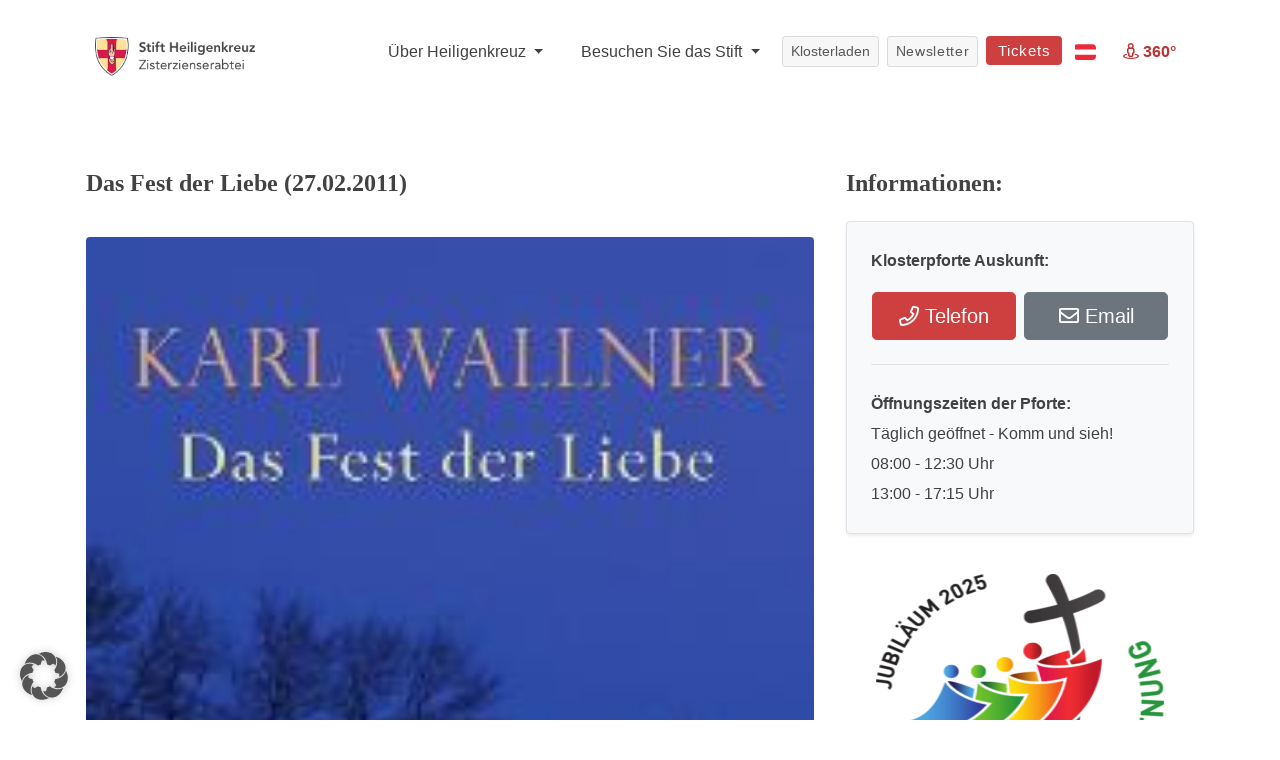

--- FILE ---
content_type: text/html; charset=utf-8
request_url: https://www.google.com/recaptcha/api2/anchor?ar=1&k=6LcjifcUAAAAACNK5-BGxfGRl4gDiCyMvxtg-po4&co=aHR0cHM6Ly93d3cuc3RpZnQtaGVpbGlnZW5rcmV1ei5vcmc6NDQz&hl=en&v=PoyoqOPhxBO7pBk68S4YbpHZ&size=invisible&anchor-ms=20000&execute-ms=30000&cb=1fvfbb7g8mrl
body_size: 48851
content:
<!DOCTYPE HTML><html dir="ltr" lang="en"><head><meta http-equiv="Content-Type" content="text/html; charset=UTF-8">
<meta http-equiv="X-UA-Compatible" content="IE=edge">
<title>reCAPTCHA</title>
<style type="text/css">
/* cyrillic-ext */
@font-face {
  font-family: 'Roboto';
  font-style: normal;
  font-weight: 400;
  font-stretch: 100%;
  src: url(//fonts.gstatic.com/s/roboto/v48/KFO7CnqEu92Fr1ME7kSn66aGLdTylUAMa3GUBHMdazTgWw.woff2) format('woff2');
  unicode-range: U+0460-052F, U+1C80-1C8A, U+20B4, U+2DE0-2DFF, U+A640-A69F, U+FE2E-FE2F;
}
/* cyrillic */
@font-face {
  font-family: 'Roboto';
  font-style: normal;
  font-weight: 400;
  font-stretch: 100%;
  src: url(//fonts.gstatic.com/s/roboto/v48/KFO7CnqEu92Fr1ME7kSn66aGLdTylUAMa3iUBHMdazTgWw.woff2) format('woff2');
  unicode-range: U+0301, U+0400-045F, U+0490-0491, U+04B0-04B1, U+2116;
}
/* greek-ext */
@font-face {
  font-family: 'Roboto';
  font-style: normal;
  font-weight: 400;
  font-stretch: 100%;
  src: url(//fonts.gstatic.com/s/roboto/v48/KFO7CnqEu92Fr1ME7kSn66aGLdTylUAMa3CUBHMdazTgWw.woff2) format('woff2');
  unicode-range: U+1F00-1FFF;
}
/* greek */
@font-face {
  font-family: 'Roboto';
  font-style: normal;
  font-weight: 400;
  font-stretch: 100%;
  src: url(//fonts.gstatic.com/s/roboto/v48/KFO7CnqEu92Fr1ME7kSn66aGLdTylUAMa3-UBHMdazTgWw.woff2) format('woff2');
  unicode-range: U+0370-0377, U+037A-037F, U+0384-038A, U+038C, U+038E-03A1, U+03A3-03FF;
}
/* math */
@font-face {
  font-family: 'Roboto';
  font-style: normal;
  font-weight: 400;
  font-stretch: 100%;
  src: url(//fonts.gstatic.com/s/roboto/v48/KFO7CnqEu92Fr1ME7kSn66aGLdTylUAMawCUBHMdazTgWw.woff2) format('woff2');
  unicode-range: U+0302-0303, U+0305, U+0307-0308, U+0310, U+0312, U+0315, U+031A, U+0326-0327, U+032C, U+032F-0330, U+0332-0333, U+0338, U+033A, U+0346, U+034D, U+0391-03A1, U+03A3-03A9, U+03B1-03C9, U+03D1, U+03D5-03D6, U+03F0-03F1, U+03F4-03F5, U+2016-2017, U+2034-2038, U+203C, U+2040, U+2043, U+2047, U+2050, U+2057, U+205F, U+2070-2071, U+2074-208E, U+2090-209C, U+20D0-20DC, U+20E1, U+20E5-20EF, U+2100-2112, U+2114-2115, U+2117-2121, U+2123-214F, U+2190, U+2192, U+2194-21AE, U+21B0-21E5, U+21F1-21F2, U+21F4-2211, U+2213-2214, U+2216-22FF, U+2308-230B, U+2310, U+2319, U+231C-2321, U+2336-237A, U+237C, U+2395, U+239B-23B7, U+23D0, U+23DC-23E1, U+2474-2475, U+25AF, U+25B3, U+25B7, U+25BD, U+25C1, U+25CA, U+25CC, U+25FB, U+266D-266F, U+27C0-27FF, U+2900-2AFF, U+2B0E-2B11, U+2B30-2B4C, U+2BFE, U+3030, U+FF5B, U+FF5D, U+1D400-1D7FF, U+1EE00-1EEFF;
}
/* symbols */
@font-face {
  font-family: 'Roboto';
  font-style: normal;
  font-weight: 400;
  font-stretch: 100%;
  src: url(//fonts.gstatic.com/s/roboto/v48/KFO7CnqEu92Fr1ME7kSn66aGLdTylUAMaxKUBHMdazTgWw.woff2) format('woff2');
  unicode-range: U+0001-000C, U+000E-001F, U+007F-009F, U+20DD-20E0, U+20E2-20E4, U+2150-218F, U+2190, U+2192, U+2194-2199, U+21AF, U+21E6-21F0, U+21F3, U+2218-2219, U+2299, U+22C4-22C6, U+2300-243F, U+2440-244A, U+2460-24FF, U+25A0-27BF, U+2800-28FF, U+2921-2922, U+2981, U+29BF, U+29EB, U+2B00-2BFF, U+4DC0-4DFF, U+FFF9-FFFB, U+10140-1018E, U+10190-1019C, U+101A0, U+101D0-101FD, U+102E0-102FB, U+10E60-10E7E, U+1D2C0-1D2D3, U+1D2E0-1D37F, U+1F000-1F0FF, U+1F100-1F1AD, U+1F1E6-1F1FF, U+1F30D-1F30F, U+1F315, U+1F31C, U+1F31E, U+1F320-1F32C, U+1F336, U+1F378, U+1F37D, U+1F382, U+1F393-1F39F, U+1F3A7-1F3A8, U+1F3AC-1F3AF, U+1F3C2, U+1F3C4-1F3C6, U+1F3CA-1F3CE, U+1F3D4-1F3E0, U+1F3ED, U+1F3F1-1F3F3, U+1F3F5-1F3F7, U+1F408, U+1F415, U+1F41F, U+1F426, U+1F43F, U+1F441-1F442, U+1F444, U+1F446-1F449, U+1F44C-1F44E, U+1F453, U+1F46A, U+1F47D, U+1F4A3, U+1F4B0, U+1F4B3, U+1F4B9, U+1F4BB, U+1F4BF, U+1F4C8-1F4CB, U+1F4D6, U+1F4DA, U+1F4DF, U+1F4E3-1F4E6, U+1F4EA-1F4ED, U+1F4F7, U+1F4F9-1F4FB, U+1F4FD-1F4FE, U+1F503, U+1F507-1F50B, U+1F50D, U+1F512-1F513, U+1F53E-1F54A, U+1F54F-1F5FA, U+1F610, U+1F650-1F67F, U+1F687, U+1F68D, U+1F691, U+1F694, U+1F698, U+1F6AD, U+1F6B2, U+1F6B9-1F6BA, U+1F6BC, U+1F6C6-1F6CF, U+1F6D3-1F6D7, U+1F6E0-1F6EA, U+1F6F0-1F6F3, U+1F6F7-1F6FC, U+1F700-1F7FF, U+1F800-1F80B, U+1F810-1F847, U+1F850-1F859, U+1F860-1F887, U+1F890-1F8AD, U+1F8B0-1F8BB, U+1F8C0-1F8C1, U+1F900-1F90B, U+1F93B, U+1F946, U+1F984, U+1F996, U+1F9E9, U+1FA00-1FA6F, U+1FA70-1FA7C, U+1FA80-1FA89, U+1FA8F-1FAC6, U+1FACE-1FADC, U+1FADF-1FAE9, U+1FAF0-1FAF8, U+1FB00-1FBFF;
}
/* vietnamese */
@font-face {
  font-family: 'Roboto';
  font-style: normal;
  font-weight: 400;
  font-stretch: 100%;
  src: url(//fonts.gstatic.com/s/roboto/v48/KFO7CnqEu92Fr1ME7kSn66aGLdTylUAMa3OUBHMdazTgWw.woff2) format('woff2');
  unicode-range: U+0102-0103, U+0110-0111, U+0128-0129, U+0168-0169, U+01A0-01A1, U+01AF-01B0, U+0300-0301, U+0303-0304, U+0308-0309, U+0323, U+0329, U+1EA0-1EF9, U+20AB;
}
/* latin-ext */
@font-face {
  font-family: 'Roboto';
  font-style: normal;
  font-weight: 400;
  font-stretch: 100%;
  src: url(//fonts.gstatic.com/s/roboto/v48/KFO7CnqEu92Fr1ME7kSn66aGLdTylUAMa3KUBHMdazTgWw.woff2) format('woff2');
  unicode-range: U+0100-02BA, U+02BD-02C5, U+02C7-02CC, U+02CE-02D7, U+02DD-02FF, U+0304, U+0308, U+0329, U+1D00-1DBF, U+1E00-1E9F, U+1EF2-1EFF, U+2020, U+20A0-20AB, U+20AD-20C0, U+2113, U+2C60-2C7F, U+A720-A7FF;
}
/* latin */
@font-face {
  font-family: 'Roboto';
  font-style: normal;
  font-weight: 400;
  font-stretch: 100%;
  src: url(//fonts.gstatic.com/s/roboto/v48/KFO7CnqEu92Fr1ME7kSn66aGLdTylUAMa3yUBHMdazQ.woff2) format('woff2');
  unicode-range: U+0000-00FF, U+0131, U+0152-0153, U+02BB-02BC, U+02C6, U+02DA, U+02DC, U+0304, U+0308, U+0329, U+2000-206F, U+20AC, U+2122, U+2191, U+2193, U+2212, U+2215, U+FEFF, U+FFFD;
}
/* cyrillic-ext */
@font-face {
  font-family: 'Roboto';
  font-style: normal;
  font-weight: 500;
  font-stretch: 100%;
  src: url(//fonts.gstatic.com/s/roboto/v48/KFO7CnqEu92Fr1ME7kSn66aGLdTylUAMa3GUBHMdazTgWw.woff2) format('woff2');
  unicode-range: U+0460-052F, U+1C80-1C8A, U+20B4, U+2DE0-2DFF, U+A640-A69F, U+FE2E-FE2F;
}
/* cyrillic */
@font-face {
  font-family: 'Roboto';
  font-style: normal;
  font-weight: 500;
  font-stretch: 100%;
  src: url(//fonts.gstatic.com/s/roboto/v48/KFO7CnqEu92Fr1ME7kSn66aGLdTylUAMa3iUBHMdazTgWw.woff2) format('woff2');
  unicode-range: U+0301, U+0400-045F, U+0490-0491, U+04B0-04B1, U+2116;
}
/* greek-ext */
@font-face {
  font-family: 'Roboto';
  font-style: normal;
  font-weight: 500;
  font-stretch: 100%;
  src: url(//fonts.gstatic.com/s/roboto/v48/KFO7CnqEu92Fr1ME7kSn66aGLdTylUAMa3CUBHMdazTgWw.woff2) format('woff2');
  unicode-range: U+1F00-1FFF;
}
/* greek */
@font-face {
  font-family: 'Roboto';
  font-style: normal;
  font-weight: 500;
  font-stretch: 100%;
  src: url(//fonts.gstatic.com/s/roboto/v48/KFO7CnqEu92Fr1ME7kSn66aGLdTylUAMa3-UBHMdazTgWw.woff2) format('woff2');
  unicode-range: U+0370-0377, U+037A-037F, U+0384-038A, U+038C, U+038E-03A1, U+03A3-03FF;
}
/* math */
@font-face {
  font-family: 'Roboto';
  font-style: normal;
  font-weight: 500;
  font-stretch: 100%;
  src: url(//fonts.gstatic.com/s/roboto/v48/KFO7CnqEu92Fr1ME7kSn66aGLdTylUAMawCUBHMdazTgWw.woff2) format('woff2');
  unicode-range: U+0302-0303, U+0305, U+0307-0308, U+0310, U+0312, U+0315, U+031A, U+0326-0327, U+032C, U+032F-0330, U+0332-0333, U+0338, U+033A, U+0346, U+034D, U+0391-03A1, U+03A3-03A9, U+03B1-03C9, U+03D1, U+03D5-03D6, U+03F0-03F1, U+03F4-03F5, U+2016-2017, U+2034-2038, U+203C, U+2040, U+2043, U+2047, U+2050, U+2057, U+205F, U+2070-2071, U+2074-208E, U+2090-209C, U+20D0-20DC, U+20E1, U+20E5-20EF, U+2100-2112, U+2114-2115, U+2117-2121, U+2123-214F, U+2190, U+2192, U+2194-21AE, U+21B0-21E5, U+21F1-21F2, U+21F4-2211, U+2213-2214, U+2216-22FF, U+2308-230B, U+2310, U+2319, U+231C-2321, U+2336-237A, U+237C, U+2395, U+239B-23B7, U+23D0, U+23DC-23E1, U+2474-2475, U+25AF, U+25B3, U+25B7, U+25BD, U+25C1, U+25CA, U+25CC, U+25FB, U+266D-266F, U+27C0-27FF, U+2900-2AFF, U+2B0E-2B11, U+2B30-2B4C, U+2BFE, U+3030, U+FF5B, U+FF5D, U+1D400-1D7FF, U+1EE00-1EEFF;
}
/* symbols */
@font-face {
  font-family: 'Roboto';
  font-style: normal;
  font-weight: 500;
  font-stretch: 100%;
  src: url(//fonts.gstatic.com/s/roboto/v48/KFO7CnqEu92Fr1ME7kSn66aGLdTylUAMaxKUBHMdazTgWw.woff2) format('woff2');
  unicode-range: U+0001-000C, U+000E-001F, U+007F-009F, U+20DD-20E0, U+20E2-20E4, U+2150-218F, U+2190, U+2192, U+2194-2199, U+21AF, U+21E6-21F0, U+21F3, U+2218-2219, U+2299, U+22C4-22C6, U+2300-243F, U+2440-244A, U+2460-24FF, U+25A0-27BF, U+2800-28FF, U+2921-2922, U+2981, U+29BF, U+29EB, U+2B00-2BFF, U+4DC0-4DFF, U+FFF9-FFFB, U+10140-1018E, U+10190-1019C, U+101A0, U+101D0-101FD, U+102E0-102FB, U+10E60-10E7E, U+1D2C0-1D2D3, U+1D2E0-1D37F, U+1F000-1F0FF, U+1F100-1F1AD, U+1F1E6-1F1FF, U+1F30D-1F30F, U+1F315, U+1F31C, U+1F31E, U+1F320-1F32C, U+1F336, U+1F378, U+1F37D, U+1F382, U+1F393-1F39F, U+1F3A7-1F3A8, U+1F3AC-1F3AF, U+1F3C2, U+1F3C4-1F3C6, U+1F3CA-1F3CE, U+1F3D4-1F3E0, U+1F3ED, U+1F3F1-1F3F3, U+1F3F5-1F3F7, U+1F408, U+1F415, U+1F41F, U+1F426, U+1F43F, U+1F441-1F442, U+1F444, U+1F446-1F449, U+1F44C-1F44E, U+1F453, U+1F46A, U+1F47D, U+1F4A3, U+1F4B0, U+1F4B3, U+1F4B9, U+1F4BB, U+1F4BF, U+1F4C8-1F4CB, U+1F4D6, U+1F4DA, U+1F4DF, U+1F4E3-1F4E6, U+1F4EA-1F4ED, U+1F4F7, U+1F4F9-1F4FB, U+1F4FD-1F4FE, U+1F503, U+1F507-1F50B, U+1F50D, U+1F512-1F513, U+1F53E-1F54A, U+1F54F-1F5FA, U+1F610, U+1F650-1F67F, U+1F687, U+1F68D, U+1F691, U+1F694, U+1F698, U+1F6AD, U+1F6B2, U+1F6B9-1F6BA, U+1F6BC, U+1F6C6-1F6CF, U+1F6D3-1F6D7, U+1F6E0-1F6EA, U+1F6F0-1F6F3, U+1F6F7-1F6FC, U+1F700-1F7FF, U+1F800-1F80B, U+1F810-1F847, U+1F850-1F859, U+1F860-1F887, U+1F890-1F8AD, U+1F8B0-1F8BB, U+1F8C0-1F8C1, U+1F900-1F90B, U+1F93B, U+1F946, U+1F984, U+1F996, U+1F9E9, U+1FA00-1FA6F, U+1FA70-1FA7C, U+1FA80-1FA89, U+1FA8F-1FAC6, U+1FACE-1FADC, U+1FADF-1FAE9, U+1FAF0-1FAF8, U+1FB00-1FBFF;
}
/* vietnamese */
@font-face {
  font-family: 'Roboto';
  font-style: normal;
  font-weight: 500;
  font-stretch: 100%;
  src: url(//fonts.gstatic.com/s/roboto/v48/KFO7CnqEu92Fr1ME7kSn66aGLdTylUAMa3OUBHMdazTgWw.woff2) format('woff2');
  unicode-range: U+0102-0103, U+0110-0111, U+0128-0129, U+0168-0169, U+01A0-01A1, U+01AF-01B0, U+0300-0301, U+0303-0304, U+0308-0309, U+0323, U+0329, U+1EA0-1EF9, U+20AB;
}
/* latin-ext */
@font-face {
  font-family: 'Roboto';
  font-style: normal;
  font-weight: 500;
  font-stretch: 100%;
  src: url(//fonts.gstatic.com/s/roboto/v48/KFO7CnqEu92Fr1ME7kSn66aGLdTylUAMa3KUBHMdazTgWw.woff2) format('woff2');
  unicode-range: U+0100-02BA, U+02BD-02C5, U+02C7-02CC, U+02CE-02D7, U+02DD-02FF, U+0304, U+0308, U+0329, U+1D00-1DBF, U+1E00-1E9F, U+1EF2-1EFF, U+2020, U+20A0-20AB, U+20AD-20C0, U+2113, U+2C60-2C7F, U+A720-A7FF;
}
/* latin */
@font-face {
  font-family: 'Roboto';
  font-style: normal;
  font-weight: 500;
  font-stretch: 100%;
  src: url(//fonts.gstatic.com/s/roboto/v48/KFO7CnqEu92Fr1ME7kSn66aGLdTylUAMa3yUBHMdazQ.woff2) format('woff2');
  unicode-range: U+0000-00FF, U+0131, U+0152-0153, U+02BB-02BC, U+02C6, U+02DA, U+02DC, U+0304, U+0308, U+0329, U+2000-206F, U+20AC, U+2122, U+2191, U+2193, U+2212, U+2215, U+FEFF, U+FFFD;
}
/* cyrillic-ext */
@font-face {
  font-family: 'Roboto';
  font-style: normal;
  font-weight: 900;
  font-stretch: 100%;
  src: url(//fonts.gstatic.com/s/roboto/v48/KFO7CnqEu92Fr1ME7kSn66aGLdTylUAMa3GUBHMdazTgWw.woff2) format('woff2');
  unicode-range: U+0460-052F, U+1C80-1C8A, U+20B4, U+2DE0-2DFF, U+A640-A69F, U+FE2E-FE2F;
}
/* cyrillic */
@font-face {
  font-family: 'Roboto';
  font-style: normal;
  font-weight: 900;
  font-stretch: 100%;
  src: url(//fonts.gstatic.com/s/roboto/v48/KFO7CnqEu92Fr1ME7kSn66aGLdTylUAMa3iUBHMdazTgWw.woff2) format('woff2');
  unicode-range: U+0301, U+0400-045F, U+0490-0491, U+04B0-04B1, U+2116;
}
/* greek-ext */
@font-face {
  font-family: 'Roboto';
  font-style: normal;
  font-weight: 900;
  font-stretch: 100%;
  src: url(//fonts.gstatic.com/s/roboto/v48/KFO7CnqEu92Fr1ME7kSn66aGLdTylUAMa3CUBHMdazTgWw.woff2) format('woff2');
  unicode-range: U+1F00-1FFF;
}
/* greek */
@font-face {
  font-family: 'Roboto';
  font-style: normal;
  font-weight: 900;
  font-stretch: 100%;
  src: url(//fonts.gstatic.com/s/roboto/v48/KFO7CnqEu92Fr1ME7kSn66aGLdTylUAMa3-UBHMdazTgWw.woff2) format('woff2');
  unicode-range: U+0370-0377, U+037A-037F, U+0384-038A, U+038C, U+038E-03A1, U+03A3-03FF;
}
/* math */
@font-face {
  font-family: 'Roboto';
  font-style: normal;
  font-weight: 900;
  font-stretch: 100%;
  src: url(//fonts.gstatic.com/s/roboto/v48/KFO7CnqEu92Fr1ME7kSn66aGLdTylUAMawCUBHMdazTgWw.woff2) format('woff2');
  unicode-range: U+0302-0303, U+0305, U+0307-0308, U+0310, U+0312, U+0315, U+031A, U+0326-0327, U+032C, U+032F-0330, U+0332-0333, U+0338, U+033A, U+0346, U+034D, U+0391-03A1, U+03A3-03A9, U+03B1-03C9, U+03D1, U+03D5-03D6, U+03F0-03F1, U+03F4-03F5, U+2016-2017, U+2034-2038, U+203C, U+2040, U+2043, U+2047, U+2050, U+2057, U+205F, U+2070-2071, U+2074-208E, U+2090-209C, U+20D0-20DC, U+20E1, U+20E5-20EF, U+2100-2112, U+2114-2115, U+2117-2121, U+2123-214F, U+2190, U+2192, U+2194-21AE, U+21B0-21E5, U+21F1-21F2, U+21F4-2211, U+2213-2214, U+2216-22FF, U+2308-230B, U+2310, U+2319, U+231C-2321, U+2336-237A, U+237C, U+2395, U+239B-23B7, U+23D0, U+23DC-23E1, U+2474-2475, U+25AF, U+25B3, U+25B7, U+25BD, U+25C1, U+25CA, U+25CC, U+25FB, U+266D-266F, U+27C0-27FF, U+2900-2AFF, U+2B0E-2B11, U+2B30-2B4C, U+2BFE, U+3030, U+FF5B, U+FF5D, U+1D400-1D7FF, U+1EE00-1EEFF;
}
/* symbols */
@font-face {
  font-family: 'Roboto';
  font-style: normal;
  font-weight: 900;
  font-stretch: 100%;
  src: url(//fonts.gstatic.com/s/roboto/v48/KFO7CnqEu92Fr1ME7kSn66aGLdTylUAMaxKUBHMdazTgWw.woff2) format('woff2');
  unicode-range: U+0001-000C, U+000E-001F, U+007F-009F, U+20DD-20E0, U+20E2-20E4, U+2150-218F, U+2190, U+2192, U+2194-2199, U+21AF, U+21E6-21F0, U+21F3, U+2218-2219, U+2299, U+22C4-22C6, U+2300-243F, U+2440-244A, U+2460-24FF, U+25A0-27BF, U+2800-28FF, U+2921-2922, U+2981, U+29BF, U+29EB, U+2B00-2BFF, U+4DC0-4DFF, U+FFF9-FFFB, U+10140-1018E, U+10190-1019C, U+101A0, U+101D0-101FD, U+102E0-102FB, U+10E60-10E7E, U+1D2C0-1D2D3, U+1D2E0-1D37F, U+1F000-1F0FF, U+1F100-1F1AD, U+1F1E6-1F1FF, U+1F30D-1F30F, U+1F315, U+1F31C, U+1F31E, U+1F320-1F32C, U+1F336, U+1F378, U+1F37D, U+1F382, U+1F393-1F39F, U+1F3A7-1F3A8, U+1F3AC-1F3AF, U+1F3C2, U+1F3C4-1F3C6, U+1F3CA-1F3CE, U+1F3D4-1F3E0, U+1F3ED, U+1F3F1-1F3F3, U+1F3F5-1F3F7, U+1F408, U+1F415, U+1F41F, U+1F426, U+1F43F, U+1F441-1F442, U+1F444, U+1F446-1F449, U+1F44C-1F44E, U+1F453, U+1F46A, U+1F47D, U+1F4A3, U+1F4B0, U+1F4B3, U+1F4B9, U+1F4BB, U+1F4BF, U+1F4C8-1F4CB, U+1F4D6, U+1F4DA, U+1F4DF, U+1F4E3-1F4E6, U+1F4EA-1F4ED, U+1F4F7, U+1F4F9-1F4FB, U+1F4FD-1F4FE, U+1F503, U+1F507-1F50B, U+1F50D, U+1F512-1F513, U+1F53E-1F54A, U+1F54F-1F5FA, U+1F610, U+1F650-1F67F, U+1F687, U+1F68D, U+1F691, U+1F694, U+1F698, U+1F6AD, U+1F6B2, U+1F6B9-1F6BA, U+1F6BC, U+1F6C6-1F6CF, U+1F6D3-1F6D7, U+1F6E0-1F6EA, U+1F6F0-1F6F3, U+1F6F7-1F6FC, U+1F700-1F7FF, U+1F800-1F80B, U+1F810-1F847, U+1F850-1F859, U+1F860-1F887, U+1F890-1F8AD, U+1F8B0-1F8BB, U+1F8C0-1F8C1, U+1F900-1F90B, U+1F93B, U+1F946, U+1F984, U+1F996, U+1F9E9, U+1FA00-1FA6F, U+1FA70-1FA7C, U+1FA80-1FA89, U+1FA8F-1FAC6, U+1FACE-1FADC, U+1FADF-1FAE9, U+1FAF0-1FAF8, U+1FB00-1FBFF;
}
/* vietnamese */
@font-face {
  font-family: 'Roboto';
  font-style: normal;
  font-weight: 900;
  font-stretch: 100%;
  src: url(//fonts.gstatic.com/s/roboto/v48/KFO7CnqEu92Fr1ME7kSn66aGLdTylUAMa3OUBHMdazTgWw.woff2) format('woff2');
  unicode-range: U+0102-0103, U+0110-0111, U+0128-0129, U+0168-0169, U+01A0-01A1, U+01AF-01B0, U+0300-0301, U+0303-0304, U+0308-0309, U+0323, U+0329, U+1EA0-1EF9, U+20AB;
}
/* latin-ext */
@font-face {
  font-family: 'Roboto';
  font-style: normal;
  font-weight: 900;
  font-stretch: 100%;
  src: url(//fonts.gstatic.com/s/roboto/v48/KFO7CnqEu92Fr1ME7kSn66aGLdTylUAMa3KUBHMdazTgWw.woff2) format('woff2');
  unicode-range: U+0100-02BA, U+02BD-02C5, U+02C7-02CC, U+02CE-02D7, U+02DD-02FF, U+0304, U+0308, U+0329, U+1D00-1DBF, U+1E00-1E9F, U+1EF2-1EFF, U+2020, U+20A0-20AB, U+20AD-20C0, U+2113, U+2C60-2C7F, U+A720-A7FF;
}
/* latin */
@font-face {
  font-family: 'Roboto';
  font-style: normal;
  font-weight: 900;
  font-stretch: 100%;
  src: url(//fonts.gstatic.com/s/roboto/v48/KFO7CnqEu92Fr1ME7kSn66aGLdTylUAMa3yUBHMdazQ.woff2) format('woff2');
  unicode-range: U+0000-00FF, U+0131, U+0152-0153, U+02BB-02BC, U+02C6, U+02DA, U+02DC, U+0304, U+0308, U+0329, U+2000-206F, U+20AC, U+2122, U+2191, U+2193, U+2212, U+2215, U+FEFF, U+FFFD;
}

</style>
<link rel="stylesheet" type="text/css" href="https://www.gstatic.com/recaptcha/releases/PoyoqOPhxBO7pBk68S4YbpHZ/styles__ltr.css">
<script nonce="NeZt-XeMKlcC-fARcyGw-g" type="text/javascript">window['__recaptcha_api'] = 'https://www.google.com/recaptcha/api2/';</script>
<script type="text/javascript" src="https://www.gstatic.com/recaptcha/releases/PoyoqOPhxBO7pBk68S4YbpHZ/recaptcha__en.js" nonce="NeZt-XeMKlcC-fARcyGw-g">
      
    </script></head>
<body><div id="rc-anchor-alert" class="rc-anchor-alert"></div>
<input type="hidden" id="recaptcha-token" value="[base64]">
<script type="text/javascript" nonce="NeZt-XeMKlcC-fARcyGw-g">
      recaptcha.anchor.Main.init("[\x22ainput\x22,[\x22bgdata\x22,\x22\x22,\[base64]/[base64]/MjU1Ong/[base64]/[base64]/[base64]/[base64]/[base64]/[base64]/[base64]/[base64]/[base64]/[base64]/[base64]/[base64]/[base64]/[base64]/[base64]\\u003d\x22,\[base64]\x22,\x22wqwmwrk8w7JARsO5fABUCiQgw6DDvzrDmMO+BjcGSmkqw7fCvk1Ld15BEUjDiVjCsS0ydFUcwrbDi3fCmSxPWFgUWG88BMK9w5kLYQPCgMK+wrEnwr4iRMOPO8KHChJxOMO4wox5woNOw5DCncOTXsOEMFbDh8O5DcKVwqHCowV9w4bDv3LCtynCscOLw5/Dt8ODwrsTw7E9BiUHwoEaehtpwrLDlMOKPMKow7/[base64]/[base64]/NsK1w5bCisKOwqLCgw4VHcKEcHxFw4pAwr5QwrYgw7pxw5/DgE4EG8OmwqJCw5hCJVMdwo/DqDDDs8K/[base64]/Cs8KgLsKdwop5wqHCtMK0YsOgSCwkwrw8YMK2wr7CmR7CiMOIccOGWkDDp3dSAMOUwpMmw4fDh8OKEVRcJV9/wqR2wo0WD8K9w6YNwpXDhHxjwpnCnl1kwpHCjgdwV8Otw5jDv8Kzw6/[base64]/DrMKCwrjCrgxYAgM/[base64]/[base64]/DqwjCo8OZwp/[base64]/wotFQ3FvGHnCuSbChEzDpVvCqsKLSMOTWcOcCFvDvMOheg7Dv1tBeHbDucK5EMO4wrccGGsNcMOWVcKPwqIcRMK/w5TDvnABNy3ClC95woYcwovCjX7DlQFhw4JUwqzCjnDCvcKFScKswp3CpAFmworDnXJNfsKlX2A2w59Hw7Iww7JnwrF3W8OnDsOBdMOjR8OUHMO1w4fDnFfCtn7CmMKnwqzDg8KyXU/Dpikuwq7CrMOawpPCicKtLxdDwqhjwp7DnB8YB8Osw6bChj0Ewrpqw4UME8OUwpnDpE4GbmBlC8KqCMOKwpMiPcOUVlLDjMKiBcO9OsOhwowmQMOMYcKrw6lpRTDCsg/[base64]/CrsKBGjxzHMOGfw3Cp8KQW8OROALCog4dwrzCmsOAwp7DocKzw74zf8OOPDfDhMOZw4EnwrHDlRTDusOYZsOcIsOBAcKfX1oNw69IHsOBKm7DmsKcbT3CqHrDuDEydcOVw7kTwod1wqULw4xqwqhEw6RyFn43woZYw45OWk/DtMKhNMKLcMKfAsKLScOUXmfDuCI7w5JOZALCuMO4DEMnGcKqcyHDtcOkMMOiwqXDkMO4bSXDsMKLPD/[base64]/DpwJ+w5HCmCwow7gaHhHChsOXw6HCkUHCpBBpfMKxdQ/DucOLwqHCssOowrPDsVwBO8K/woEoQCPCuMOmwqMvOzguw6rCkcKtUMOvw7paZiTCk8Kyw6MZw4pQaMKsw4bDuMOCwpHDp8OnflHDklR9TX/[base64]/[base64]/CvcORwrcHw5VAf2fDt8OdMCV3wo/CkMKXwpzDq8Kxwo9Mwq7Dn8OBw6IIw7rDqcO0wrjCusKxQRcCFg7DhcK6PcOIWDHDtQk+a1HDrTM1w5bCsg/DksO7wpA2w78Qc3dhOcKLw6sqHX1zwq3CuhIAw43Dj8O9LD5Uw6AZwo7DncO4KMOyw6DDtEovw77DtMO5J1jCisKFw4jCuDsBJWZNw5BrUMK3VCHCvg7DqcO9JcKqJ8K/wr3DjzPCo8OINMKEwpfDg8K6H8OewptBw5/DoylnXsKBwqocPgnCsUnCl8KCw67Dh8OXw6pzwqzCrAJTAsOewqNnwqRQwqkqw7nCjcOEM8KGwrrDt8O9RGc3VjLDvE5qC8KRwoM3W1M4REDDtXnDsMOLw7Q0P8K5w5sRIMOKw7rDisKZecO6wq8uwqNcwrjCpWHCui/Dt8OaFsK/JMO0woTCpFYBUiolwqnCrMKDAcKXwpVfK8O/RWjCk8Khw4fCjDvCqMKrw4nCg8OWHMONRBp6ScK0MyUhwocDw53DkBp9wo9Mwqk/XSvCt8KIw7R8FsKuwpPCvHx9WsORw5XDqmHCpgYpw64jwpwmDcKVYDwwwoDDm8O8EHlYw6Qcw7jDjWtMw7HDoSAzWDTCnys1TcKuw4HDukViCcOeQn8kC8OFbgYNwoPDl8K+AjPDpMOYwoHDkSsLwonCvcOiw6wbw7nDnMOcJ8OKCyJww43Cqh/DiEEewqrClB1AwqnDp8OLexBFLcOUDUhRTU/[base64]/DsltFWsOrGsKsViUBRsOCw4/DjEdVbTbCjQNPHlAHMFXCvlbDlwLCiCvCt8KVCcOIC8KTG8KhecOcSGc0HQh/[base64]/CjsO2YMOFMcKoHQ/DqyYjw4hdwrDCi8K8NsOWw4vDrFdDwrLCu8K3wotLQzTCg8ONSsK3wqvDuS7CmjEEwrAOwowBw7VhCRfCqH0XwpTCgcOXacOYOkLCn8KIwoc4w6jCpQRPwqtcICnCkUvCsgBxwrkBwrpUw4Z5Tm3Di8Ktw6w6VS9sVUwUS3RQQ8OsUwMgw51/[base64]/Cv8KRwoU/bmzDgMKAw4jCjsOMFDVOw5PDkMKjU3HCjcOlwqDDjcK+w7LDrMOWw7AVw5jCg8KxOsOaW8O+Rz7DsV/[base64]/DncOhesKLw7YxW1HDrSzDhxzCiMKZw4YIcBLDgXPCoQV2wrhdwqp4w5NGM3Jywo1uPsOFw7gAwrMpBgLDjcKZw7zCmMKgwq4MOBvDnC9rPsOAY8Ofw60hwozCksOwM8OFw6nDq2PDvw3Cu0PCu0rDncKHCnvDmx9oImLCk8OqwqDDpMKNwq/CgcKAwpfDkAVeUCJLwqjDjBlyaUIcOl0aXcOXwrTChB8Lwq7Cmz12w4RgSsKSQ8KkwoDCk8OCdTnDi8KWCX46wpnDlMOIWgNFw4B/a8O/wqjDtMORwpUew7tcw4vCucK5G8OaJU0+HcOzwrsVwojCmsK5CMOnwpTDqmDDhsKTVcKubcKVw6o1w7HDly9dw6LDq8Okw6/DoGfClsOmc8KkKFVvIhsZXxF8wo9QRsKWPMOKw5LCo8Olw6nDg3bDtsKJAnbCu2PCiMKfwpZ6CGRHwoV8woNaw4vCpcKKw5nDqcKKIMOOHX1Hwq9RwrYIwq4Tw4LCnMOrSTHDq8KvXljDkgXDhwzCgsOZwrDCpcKcSsKwd8KFw50JNsKXfMKew5ZwdlrCtDnDvcObw5/CmQQAD8O0w7UYQSQVay5yw6jDsVbDuVIuGgfDiwfDhcOzwpbDk8KTw4/CuVBjwpjCjnnDlMOgw4TDrEYaw61kAsKLwpXCkUh3wobDlMKfwodowqPCuCvDvXHDmzLCnMOFwq/[base64]/DkcKcw6Zkw4bDpsKxwrPCp8K9w7BEdl3DkMOnA8O1wqfDhGxrwqnDhWdRw7Ydw79PLMK4w44Dw6lsw5/CsQ9PwqbCl8ObZlrCvBNdamZXw4AKO8O/bQJdw6t6w4rDkMK4J8KCSMOTdz7DpsOpfz7Co8OtOVYhRMOJw7rDvH/Dvk46N8Kvc0TCm8K2chQ+WcOyw4vDksOZAU9IwqLDuT7Dh8KHwrXDkcO/woJ7wqrDpToew5sOwp4qwp5gbCzCjcOGwqwgwphRIW00w4AbMcOZw4HDkAxYN8OtUMKQL8Kaw4zDlsOzWcKNLMKrw6rClgjCr2/CpyTDr8K8wo3ChsOmOnXDjU54RcOHwq7ChnhbYSJXW2lWS8Orwo51CD4LVEZHwoIAw6guw6grEcKfwrssEMOjwqcewrDDgsOQM3EFHR3CvSZaw4nCrcKIPW8pwptxasOow5TCpVfDmSYkw4QpIcKiOsKTLjTDugTDmsO/wrDCkcKofycMcVx4w7Q+w48kw7HDpMO1K2zCv8KFw5dVKD5dw5BEw4XCvsOdw6QpBMO7wpzDiWDDjS5eBsOXwo54XcKrbUrDiMK4woVbwpzCvcKYajXDmsO0wrgKw7Etw4bCuxgpZ8OBDDR1GRjCnsKuLBIuwoPDisOVE8Omw6LChzM/[base64]/[base64]/M8OOecK9Pgp1H3PDhjrCsigXw63DosKkwoF/VyzCq1VSFMKww5jCnyHCoTzCpsOebcKgwpoiGsOtG3JWw4RPWcOcJT9ZwqnCri4JIzpEw7TCvUQew5Mow7soe1sVacKAw7pvw6VWVMKhw7YpN8KfIMKzLSLDhMKAfxFuw63ChsO/WAoAPxTDi8Oow5xJIB4aw5IYwobDkMKBRsKjw5Yxw47ClHzDjcKxw4HDr8KkA8KdfcO+w4PDnMKlFsK1dsKgwrHDgjjDhErCrU5dKgrDv8ORwpvDuxjCicKGwqByw67CmUw/w4bDkAgxYsKVWn7Du2LDoSfDmRbCk8O5w7weHcK4bMO9EsKtNsOewovCk8Klw51Kw499w5tlUVPDjW3Dn8KsTsOcw5wvw6HDp0/CkMO7L3IqMsONaMKqKU3Ds8OyExFcP8Odwq1BInLDg1V6wow3aMKsHE8swoXDu1LDlcOdwr9vFcOxwoXCimtIw61xTMOjMkfCnB/DuEcSdyDCkcOEw7HDsGACNUMQF8KxwpYTwrt6w5HDoEYfByPDlQfDk8KTRyrDucOewqE2w7xVwogYwqtpcsK7SkdzcsOGwqrCk2Yyw7LDtMO0wpE2a8KKecOJwpk/wrPCrFbCr8Kow5bDnMOVwpEjwoLDsMKZYkRgw6vCosOAw6YYQMOsbmM9wpkUaG/DqcO0w6J2cMOERAx/w7jCvXNMYkN3HMOPwpzDpFtMw40SecO3DsKhwpXCmmLCgjbCv8K7VMO0RRLCuMKtwrjCt0cQwrxvwrM3EMKEwqM9bDvCsWsYdD4RVcK/[base64]/Do8ObwqfCsBTDgEMkwqzDlzoYJMO0XVgPw79bwpRQEhzCuFBZw6IDw6PCicKdwrvCoHlzGMKEw7HCvcKJNMOxbsOSwq47w6XCpMOOScKWP8OnN8OFexDCjkpvw5bDv8Oxw6DDpBTDnsObwqVeUXrCvSMsw5J3PATCojrDqcKlaVZ2CMKSc8Kow4zDv1xCwq/CmibDul/Do8OwwoFxd0XDq8OpMTZvw7cJwrISwq7DhsKNYll4wrDDvsOvw4M+EiHDucOrw4/DhkBPw63CksKoM0QyfcO9PsKyw5/Dvm/ClcKPwrnCtcKAPcOYR8KTNsOmw7/CrXPDiGRxwoXCjGsXOztVw6d4c0YPwpHCpkDDnMKZC8OMVcOSbMONwrDDj8KWZMO/w7jCq8OSYsO3w7/DnsKefjnDjzfCv3LDrxNkWCQGw4zDgzDCpcOFw4rCs8OuwrJDcMKPwpF+NGtXwrt2wocNwpzDlAcJwqLChUoWNcO4wrjClMK1V1bChMOQJsOpKMKDFEo+dD3CvcKtbsKkwoNBw4fDjwIQwogYw7/CvsKEYE1JbDEqwpvDkT3Cv2/CkmrDgsOWM8K6w6nDog7Dq8KESjzDnwA0w64ZQ8K+wpHDqcOaScO2wrvCvcKBLVDCrETDiTjClHvDpAcFw5IsY8O/FsKOw4QIR8KbwovCocKYw5odIVLDmMOpRX9fBMKKY8O/VHjCnDLCu8KKw7sfaB3CrTV6w5UCUcKwK2RVw6vDssOUF8K1wpLCrylhEMKQBX80ZcKRY2PDmcKBbinCicKPwoQeSsKhw6/CpsOHP0pUUznDtApoX8K0MyzDlcOfwpXCsMOiLMKyw680ZsKGeMK7V30sIz/Dqjt8w6MuwrnDrMObFsOEcsO9WWBaZxrCtwYmwqrCgU/DiTxJaRlow7Ugc8Ogw5Z3TVvCqcOkO8OjEMKYPsOVX0h1eA/DkVTDp8OgWMKVYsO4w4XCmQrCn8KrYDcwJE/[base64]/Cn0YHw79TwqPDkMOiw6jCnCjCtcK3OcOiwqbChcKrInXDhMK9wofCjC3CsXhCw63DiAcjw7RGfSjCu8KYwp3CnBPCgXHCv8KbwoNBwr4pw6gfwpcHwp3DmxAVDsOWMsOow5vCpwNfw7t/wp8DDsOjwqjCsjzCmsKROMKjf8OIwr3DqFTDhiRpwr7CuMKNw7YvwqdIw7fCjMOfSCjDgG1xG1bDsB/DnwzCkxkYJk3CpsKtdzAjw47Dmh/Cu8OtWMOsTXMoIMO/fMKEw6bCiHDChcOCBcOVw7PCqcKjw7hqAXTChcKHw75hw4fDqMO/M8KpaMKYwrnDlcOvwp8YfMO3R8K9ecOZwoQ2w4B/SGhGVRrChcKgIXnDjMOKw4hbw5PDjMOTWULDqwpRwqXCkF0kHH8SNcO7esKHRUZYwr7Dsz5hwqnCpTJce8KIdSPCk8O8wpQuw512wpQqw6vDhcKvwojDjXXCtF5Iw4pwd8OlQ1zDvMOnOsOBDQrDmhQcw7PCmk/CicOhw7/CkVxBPTTClMKCw7tHKsKhwrJHwqDDkjLDgxcNw6c6w7omwp7DpSh/w4svEMKVVS1veADDkMOCSgLCrsO/wpFhwq1Pw6/[base64]/DlMOaDw/DlsOSwpwXNcKdwpPDkDjCjcKrwr0Bw6pfQsKgOMKBAsK+a8OrRMOOclLDq0TCksOZw5fDpyfDtj4+w4QBOlzDtMKpw6/DtcO+cGXDuAfDqsKEw43Dr1Q4cMKcwp0Ow57DtWbDhsKQwr8Ywp88anrCvDd/Vy3ClcOXccOWIsKSwpvDqjgHacOIwrkVw7vCg39kZcO/w7RhwovDt8KSwqhswrkyYAphw5l3FybCj8O8w5Atw5DDjCYKwowDUwlCckbCgHs+wpjDlcKoNcKeLsOsDyHCqMK6wrPDjcKnw7dAwo1CPyzCojDDpjtEwqbDtk0dL03Dk1N8UR8Vw63DncKpw5wtw5HCksKwJ8OzFsKgDMKjF2pMwq/DsTnCkBHDgQjCgFnCv8KhAsKVWW0TGVRAFMOpw5Jdw6I4W8KBwo/Dl3NnJSoSw6DCuz5SYhvCmnMLwo/[base64]/DkMKewrHDqBDDnsKLwqbDszE1dh9tw6HCr8OtQzwLwqJOaX5/WgDDt1F+wq/CiMKpB1IpGGstw4bDvj7CjhvDkMK8wozDvChyw7dWwoQVA8Olw6bDnF1fw6IwGmE5w4UgccKzIgLDphgcw4A5w7vCjH5jLTt2wr8qKcOaNFRdCsKXe8K/FldOw6/DlcK/wpUyAF3ClH3CmVfDrRFmPBnCoRbCocKwBMOiwpc7RhgVw48cEi3ClQdXZCMoACZwCyk/wpVuw45Bw7oKWsK4J8OIW0HCrBJ6KzbDtcOUwo7DkcKVwpVAdcOcN2nCnV7Cm2F9woRIX8OQTAtAw7cgwr/DkcOlwqB+cVAww7MyQmLDvcK3Xz0TZFZvbHh8DRJuwrkwwq7CgQ8/w6ACw4IGwoM/w6VVw6UawqUow7fDrQ3ChzNGw6vDrG9gITlHd1Q9w4JjExkdSjTDnsOXw5LDnzjDgWzDkm/Cv3guV15wfMKVwqDDriYef8OTw6R5wo3DoMOGw7BHwr5ER8OVR8KsLibCrsKAw5J4ccKbwoJ3wpzCmCPCtMO1PB7CsX8AWCfCr8OMWcKzw78xw5bCkcOsw4rClcKEEcOFw5p8w4bCoBHCicO7worCksK4wppywppxTF9pwpcEBsOpLsO/[base64]/DsGwZHMKmw6TDgsKkLggZEDPCu8KSZCjCosO+bMOvw7LDvjRQPsKWw6MPO8Ogw55/T8K8CcKCfnZ9wrDDv8OdwqjCjnEwwqRVwqfCnDXDqMOdU1prw7xew6NTXzLDusOxVxDCpSouwrBvw6kVacONUwhXw6rDssK6EsKcw6N7w7hfISkvdBvDrXsWWcOzZQ/ChcOCXMKFCnQZDsKaPcOPw4nDnirCgcOqwroJw6lEO1wCw4bChhEYGcO4wog/wrfCr8KUOUoqw6bCrDN7wqrDpBl1f2jCt3PDnsOPSVoPw7DDl8OYw4AFw7/DmFvCgE3CgXDDoVwnBSbCssKvw61zA8KFUiZPw6wsw50bworDjVYtMsOBw4XDgsKLwrzDiMKaJMKuF8KXG8OmScKHAsKLw7XCqMOoIMK6YHB2wrvCpcOiAMO2G8KmdWTDqUjCjMOqwpTCksKwIBRHw5zCrsOfwrt/w5LCh8Oiw5XDuMKZI2DCkEjCqGvDlFzCqcKnbW/[base64]/DtXzCnR0CwrIyOcOOcMOOw6bClj/DiHozMsOVw7M6VMOlw57DtsK8wqt6J0FRwovChsOkSyJWeBHCoRUxbcOpV8KgeFtPw4LDkwHDtcKIQMOrUMKpJsKKesK0I8K0wqZ5w5Y4Ow7Doy0hGl/DjSXDpgcuwp8QAnNlcTxZF1LDtMOLWcOnBcKaw4XDvCHCvCDDg8OEwofDnHVLw5XCisK/[base64]/CncOIKUfClRrCln3DnsORwozDkFPDgk4Ow4YQJ8O7U8OSw4LDoH/DhC3DvCTDtihuCnUKwrU/wp3CmFopZsOYcsOBwpBpIAYMwqEzTlTDvSzDk8O3w6zDrsK5wooCwrZow7YIccOLwoofwq/DlMKtw6ccwqXDpMKgSMKlcsOjB8OPETcmwqkaw7h+JMOiwoU9RFTDqcKTBcK6XiDChMOkwqzDqCHCjsK2w74Ywrk1wpwOw7rChywnAsKRbktWAsK/w7BSIRYZwrvCqQzCoRdkw5DDuUPDlXzCoBB2w5wjwrjDkDpTDkfCiF7ClMK0w7R6w5hkGcK4w6TCiXrDtcOTwpoEw5HDq8K/wrXCvDvDscKvw5xERcO1dzLCrsOKw5xEbX4sw4ELUcKuwofCqGXDi8Ojw53CnibCucO6dHHDnm7CpQ/CkBVoHcKUZsKrP8OQU8Kew5M0TMKzEEBgwoRKPsKAw53DkjoBHkNsd0YMw6/[base64]/wpPDqw8ww6DDjnfCscKVakXCvMOxTDcHw4xdw59mwo5uCMKsY8OTeljDq8ONSsKTGwZKXMO3woofw55XE8K7ZncZwpbDjHRoNMOuH0XDpRHDu8KLwqjDjkpfWMOGB8K/IFTDgcOICnvCp8OrZ3vDk8KARn3Cl8OYKxrDsRrDmgTChA7DnWrCsTwuwr7CqsK/SsK9wqccwot5w4bCocKPFSVuLzB8wqzDisKaw40BwonCvmnDgB8wCVfCh8KfR0TDuMKKDVHDtMKdcQ/DnDTDrcO+CznCtAjDpMKmwp9Nc8ONJAtnw6VFwrDCg8K1w68yBQIvw4LDocKAf8KRwprDj8Kqw6J5wrw3LBtaKhrDgMKjK2HDvMOdwoTCqGrCuB/CiMKPO8KNw6lQwq/[base64]/w6cOZ8KvamTDg2zDusK6woPCtcKmwrdTDMKXSMOhwqDDq8Kcw79KwoHDpxrChcO6wrkwbg1LIDIiwo/Ck8KrQMOsecKtFRzCgh7CqMKkwqIhw44bE8OQZgp9w4nChMKoXlhMeXPCg8KUBWHDik9We8OeN8KrRC8pwq7DjsOHwpHDhDkRW8Ohw6/CvcKTw6JTwohqw68uwrjDjMOWB8K7EcOHw4Q8wooaAsK3E0gvw7vChD8EwqHCp28uwq3CjgrCvVQ1w6vDqsOdwp1SaWnDmsOgwpktD8OeY8KGw4Y1K8OnERU4LXHCusKbY8ObZ8OEKTMESsO5FMOHZ2RBbw/DosOkwodmTMO7HV8GDzF+w6LCiMKwZz7DrnTDrD/DlXjCt8OrwqlsNcOYwp7Cm2jCjsOvSS/[base64]/DpcKow5rDsyN0wr9KwpYSOkwKwozDjcO3W8OhZsKxdcKdf2ADwpJFw5HDhwXDviTCvUs9JsKCwoUpOMOHw65awpPDg0LCuWtawoXDtcKzwo3Cl8O+EcKSwr/DtsK+w6svOsK6Kz9Ww5zDisOSw7XDg10xKgE5NMKXL0HCncKtTzHDm8Kvw6/DpcKnw5nCrcOCUMOjw7jDv8K5ZMK0W8KswqwOAnTCnGJSYsK9w6DDjsKAYMOKQMOiw54/Ex/Cnz3DtAhoOCVwch5TPnAIwqgCw7YzwrvCrsKfAsOCw6bCoHAxBDcGAMOLbyrDi8KVw4bDgsKjX3vCgsOVLljDiMObBlrDkmE2wqbCjy4mwp7Du2kcLDnCmMOYelpacQFKw4zDsUx1VzUSwo4SMMKZwpRWTMKhwoJBw5o2c8KYwq7CoFIzwqHDhlDCnsOGdG/DjcKpWMOvHMKuwpbDscOXDXZOwobDowl9FcKFwp4lcBPDoTspw6RvF0xCw6DCg0FlwozDvcODFcKNwqbChCbDjXA4w5DDogleVhx3MV7DtjxRWMOoZ1jDpcOEwogLUg1Ew64iwqAwGWXCrcKpSUtvFnIGwq/[base64]/OMKOw7PCiXfDkirDocKGcMKvwq54wr3DmU07WXbCvB7CgEgMZ39rw5/DjHLDuMK5cyXCm8O4RcKDCsO5Xz/[base64]/DpUpXwrjDow5cLgHDiCpkw7fDqhLCgsK2cjpHQMOiw4XCrsKVw4QpCMKaw6bCtT3ClR/DhH8owqdiaV8Hw6FbwrELw7YGOMKUTxHDo8OfWA/DrSnClCXDosK2aCIvwr3CuMOvUxzDscOdXsKPwpZKa8OFw40bXWNTQxQOwq3Do8OqYcKNw6jDkcK4XcOjw65GA8OBEgjChWnDs2fCoMKSwpPCiCYxwqdjL8KyH8KlT8KYMMKDcwbDhMKTwqpjLRzDgzthw6/CoDBmw7traGJCw5YBw4Zgw57Cp8KbRMKEeiwFw55lEMKMwqzCs8ONT1rCkk0Rw4A9w63Do8OnMXzDqcOMSUHDiMKCw6DCrMKnw5TCtcKFFsOgd17ClcKxOcKgwpAUbTPDs8OSwrsOeMOmwofDvhQrT8OmXMKcwq7CsMOROy/CqcKoPsO/w6nCgTTCs0TDt8OMEV0Tw7rDh8KMVSsRwpxywqcDTcOPwpJHb8KqwpHDrD/Ciyw4HcOAw4PCsj1vw4/Cvz4hw6dMw64Kw4QIBHjDoT3CsUTDu8OJRcORM8Olw4TCicKJwpoww43DgcKbD8Obw6R9w4ROZWoXBDwAwpzCpcKgHwTDmcKgfMK1TcKsNnHCs8KwwqPCtGgQcgvDtsK4Z8ODwpMgShrDu2RCw4LDsRTCjSLChMOIbMKTRBjDgBXCgT/Ds8ORw6DCqcOBwq/DqgcLw5HCssK1fMKZw79xTcOmesOxw5VCC8KDwr05SsOZw7TDjjEKIEHDsMKxRR1ow4B3w7TChsK5G8K3wrZKw6zClsKBFnkHK8KSBsOnwp7CgV3CpMK5w5rCl8OZAcO1wqDDscK2DRrCg8K/BMOMwosjMBMdE8O0w5F2LMORwo3CvjbDjsKQXznDm33Dv8KOJcKnw6LDvsKOw4sDw5EVw4d3w5cXwoHCmFFQwqrDp8KfRX9Iw4obwp99w4EZw4YaI8KGwrfCuThwScKUBMOJwpbCkMOJFyXCsg3ClMOEGMKac1jCoMOBwr3DtcOaSFXDu1okwp8yw4/CgFhTwo8XcwLDkcOcBcOXwoXDlzkswrt+fzrCiXXCsQwHH8O4BjbDqRTDr2HDlsKnQsKGcHfDl8OWHwEDesOQVE3Cq8KjU8OnasOrwqBHagjDr8KNHMOVJ8OhwrXCqsK0wrPDnFbCtHgzPcO2aEvDgsKHwp0iwoLCgcKYwr/Cnyw8w58TwqDCj3jDmQt6AA1KEsKNw6TDscOaWsOTXsOoF8OJKAwDejAtXMKqw7pvHz/Dq8O8w7vCvl00wrTCqnVnd8O/Az/CisKuw4PDp8K7CzdrCcKCWSTCqgEbw4bCnsKRBcOQw4jDoyfChRzDh0fDlQLCk8Oew5nDo8KGw6QiwqXDlW3DkcKiKgRzwqALwqXDnsKxwrjCiMOcwpdgwp7DsMKjC23Cs3nDi3Z7E8OAU8OUAXpBPRXDtWI3w6NuwprDuVA/w5Uww5JvWh3DrMKkwrTDmcOLEMK8KsOTfH3DqkzDnGPDsMKBJljCu8KFHR8hwpjDuUjChMKlwoHDqCzCiT4NwqtcbMOqMFJvwroSYDzDhsKSw789w5kxf3HDrFhgwokhwpbDtmPDpcKmw55zOB/Dq2fCnsKhDsKqw7F1w6c4IsOtw7/Ct2bDlBjCq8OwS8OBVlbDoB8kAsOzJBIww5nCtsOzfEDDtMOUw7NzQXzDp8KpwqPDtcOcwpkPQHDCm1DDmsKgPSJGDsOTBcOmw4HCqMK3AVotwpskw6nCh8OJRcKneMK8wpQMfSnDlEI/[base64]/Di8KVwoDCkWjCi8Khw5jDrcKfEF1RFMKTwpzCiMOKREjDtFzClcKwU1TCm8K+TsOkwpfDol/Do8Oow6PDuSwjw4Irw5jDk8K7wrvCnTZMbiTCjgTDusKoOcKpLQtBGCs0csK0wqF+wpPCnFI8w6FUwpxWEkp8w7kpRCTCn2DDqBFjwqx3w7nCp8KkSMKLDRkRwrfCssOTLj95wqYpw6V1egnDkMObw4AfRsO5wprDvhtQK8KawoTDm0V1wohzCsKFdC/CjFrCscOnw7R6w7fChsKKwqvCpcK8WHzDoMK8wq0LGMOpw5TCnVYswoQYGTUOwrVEw53DrMO3Vi8AwoxIw4/Dg8KlPsKOw4tcw7wcA8ORwo5kwp7DgDFUPQRBw4c+w7/DmsO9wq/[base64]/Dkw5kwqzDt8KQTxPDuhMQDcOzwqHDs2rDmsO4wp1JwoNUdWYiNiNyw67CrsOUwrkaQj/[base64]/ChwjDm8Ojwo7DrkphwqdOKMKsw4jDrcKbw5DDqk0KwqpFworDlMKCBz8uwqLDi8OZwoTCsgPCisOqARVPwqB+EDIbw5zDoSwfw6dTw5kFW8KiXlsmwoUOKsOGw68SIsK1w4PDpcOxwqIvw7PCicOiRcKcw6XDm8ONDMOMTsKww4UXwoDCmxJFDV/CgRMKRQHDlMKCwrLDq8Odwp/[base64]/w63DjsO4w7gMfsKiG3gOwrhfw6lZw5zDtT8nDcOBwojDvMOyw6bCgcKmwrbDqgELwofCjsOdwqkmC8K6wpJgw5LDqCbCnsK8wpTCmmIww6hawobCvQDDqMKhwqh4WsOjwr3Dp8OQcifCjgNnwojCpmN/ccOcw4RcRG/DssKzYD/CusOYXsK6B8OoO8OtPE7Cq8K4wonCkcOsw4LDuz1kw7NAw7EfwoUbY8KFwpUPIknCpMObSGPChUwtCFo4UwvDvMOWw4PCuMO0wpfCsVrDgjVSMTfCtUt1E8KNw4PDt8OCw5TDl8O3GMOWa3PDgsK6w7EHw4h8PsOUfMO8YsK+wpJEBhxqaMKhZMOywo/CmjcVPUjDk8KePDB1BMKnWcOzUzl5NcOZwq8Kw4QVGBLClzZLwqjDu2lIdG4fw6LDl8KkwooTN1DDoMKlwp8/Ug1qw6YNwpR2JcKSbx3CocOXw5TChS0JMMOgwpV4wqY9csK8G8O8wpE7TWxERcK0woHCuDHCiVI6woxkw7jCjcK0w41NX2LCv213w6wEwo7DssK5eEUywrbCgFsaAFxUw5jDhMKbVMO/w4zCp8OMwo/[base64]/[base64]/Du8OXwojDvsKfw7Idw4DCnEvChh1Fw7vCgcKAVkJHw5Q1w4DCqE1QXMOBVcOkd8ONb8OvwqfDvEjDicO1wq3Du0ZJMcKAJcO8AjfDlAAtP8KRUsKOwqTDjn0mYS7DjsOswpTDhsKywqAPJgHDnTLCgFtfA31Nwr17RcOZw6rDt8K8wqLCnMO1w6XCrcO/F8KPw7AyDsK4Jgs+ZEDCq8OPw5V/wp1dwr9yesOEwonCjDxKwo55OHVfw658wo9PHMKnbcOPw4PCrcOlw4xQw5TCrMOZwpjDicObYhnDvRnDuD4xXh5jCGnCq8OXc8KOTMOdP8K4McO0fMOhJcOvw4nDqgA1F8K+Yngkw4nClwXDk8OfwprClATDiEsMw4M5wrDCmkYhwp/CvsKhw6nDrW/Dh3vDtzzCvXIaw6jCr00fLcKeAzLDk8OzOsKvw5nCsB4+cMKzPnvChWrCixE+w61lw6PCrRbDk1DDqFLCpU1xEMO5K8KAA8O4cFTDtMOdwpxpw4nDlcOhwrHCvcOVwpvCmcOywo/DvsOrwpkUb1IpU3LCucOMOWtswrA9w643w4DClTrCjsOYCFbCgh3ChW3CsG9aZjPDtRNfcBE3wpslwqUBazHCvMO1w7jDr8K2KRByw61bCsKyw7I/wrJyc8KEw7XCqhxnw4NgwojDnjV0w5xfwpvDqCzDvx3CsMKXw4DCssKWD8ObwoLDv1IuwpoQwoJtwpNia8O9w6VNF2AtEiHDrTvCucO9w5rCuRvDpsK/[base64]/[base64]/DjcObbFHDgDsTHELDpMORwofCq8KPOMODTmItwos6w5jCncOwwrzDlAUkUU9MEBV0w6NIwrUww5woScKqwoZBwpIewp3CvsO/L8KHGil8HjXDlMKswpRINMKXwooWbMKMwrtlI8OTJcOPUcOQXcOhwrTCmXjCu8KAW2MuUMONw4wiwq7Cj0lcbcKgwpY2GSTCryQbPjpQZTPDmcKgw4DCq2fCoMK5w5wfw6Mgwp0yacO/wpw5w487w4LDiVh6GMKsw6k0w7wgwrzDs3BvP2jCqMKvchMuwo/CtcOaw5nCvEnDh8KmMn4JNmYGwoYIwoLCuUDCullZwphpfGPCgcKcScOpI8KnwrDCtcKqwr7Cmg/DvE8Pwr3DosKrwrlUb8KQa3vCh8OoQgHDpDBPw4cOwr03JCjCumhPwr7Cs8K0woERw5QMwp7ChUFHVsKMw4MKwr98w7IWegLCiVzCsAF4w7/[base64]/CmkfCvj3CulPDv8KKwqdOGsO8HsK6J8KNw6JFw6BlwrkXw4Zlw7IewocoJHhME8Kww7kVw5LCg18qOgxSw7DDomwow6kdw7gcwqDCs8Okw43CkCJPw5MRKMKHZ8Oia8KgSsO/[base64]/Ckj3Cv8KfAcOFcsOvwr7Do8OXW8KMw67Cj8KkacKywrBMwp4fEcKbOMKtA8Orw5AEXUfCs8OZw4fDsU54NFzCq8OTW8OZw5drGMOnw6vDqsK9wrLCjcKswp3CrS7Cv8KqZ8KyA8KnA8O7woIvTMOUwqwFw6kSw5MVS23DscKSWMO7Uw7DgsKvw7/Cm0wRwrkvMy4jwrPDlWzCqsKbw5cUwoZ+E2LCmMO0fMO7UzgzGsOiw63CuFrDtEnCmsKTbsKsw4dlw4vCoToTw4gywrbDmMOdUyE2w7dPRMKoJcOoNDhgw4nDt8OuRyN0wrrCn1J1w6xKEcOjwoYew7QTw68/[base64]/w6vDlcOXwr/DsEPCnsO8w7dFCAA2BBzDhlBRYD3DuR/CsyBCcMOYwoPCoWzCp3NvEsK+wod0IMKDIATCksOAwotcM8KnBhTCs8OnwoHDjsOXwqrCvyvCh082QBcPw5bDlsOiMsK/[base64]/DkyLDocOFeFY2F3AqLSolasKlw7VgLAI7DMOiaMO1GMOBw5sfTk4+bTJmwpfCo8OZeUp8NCzDlcKYw44Sw7fDmCRpw6QgeiVkYsK+w6RXLsKxD3YVwp/DusKYwrQtwoAFw4YOAsOow7vCmsOaMcOTPmNNwoDCk8O9w4vDnhnDiAbDg8K9TMORaWgEw4vCn8K+wokgSnx1wrPCuEDCq8O4ZsKqwqZNGEjDlzLDqDxOwo5vJjlJw595w7LDlsKKG2XCk1vDucOCZDrCmS/DusODwpJ4wpTDuMKwK37DrWY3LT/DlsOkwr3DusOpwp1EdsOvZcKdwrFlDzYUVcKQwpwsw7R6P08CKRoLIMOTw7MEZyRRCFDCrMK7KcK5w5fCiUvDsMKZGyPDtxDDk3R7LcKyw4Qjw5XDvMOEwpp8wrpiw5cxG2ASLX9SMW/[base64]/Co8KxwrhTXBhXw5kFDjTDq0wAXVsRw614w6k/UcKKNsKQckTCkcKeNsOTIMKdPX7Dh1UybhArw6JwwrQWbmp7YQAHwrrDqsKKPsOsw4HCk8OdNMKKw6nCkTJYJcKkwpgqw7Z5Vi/CjV/CisKbworCrcOywrDDuXZ6w63DlVpdwqIXTWNMTsKnbsKLJcOLwpbCmsKrw7vCrcOXA006w7lvMcODwpDCrF8dYMOpYcOdbMKlwrHCgMOTwqvDqEI3S8K5NsKrWUU9wqnCvsK2OMKmfcOvYGgdw47ClS8wPzAawp7Coj/Dh8KGw5/DnUvCmMOCETnCpMKpK8K9wrbCk2BiQcKQMsOcecK0LcOlw7/Dg1PCk8KmR1YtwpJ8A8O4NXBHCsKoDcONw6vDuMKhw5TCn8OjVcKvXhBGw5vCj8KKwqtlwprDpmfCocOlwoLCjHrCmQjCtncqw7vCqExSw5nCszjDiG0hwo/DhnbDpMO4SFvDh8OfwpB0ecKRHW45MsKjw7Mnw7XDt8KvwoLCrSkEbMO6w7PCmMKywohIw6cnXsKGW3PDjVTDgcKhwpvCjMKQwqJ7wpTCvSzCvi/DlcKTw7BibFdqTQLCsGrCji/Cv8KHwrnCjsOURMOrM8OPwpMEXMK3w5UYwpZZwqBaw6VBPcOyw5DChDnCscKvVEQlCMKKwo7DhQ1SwqRiUsKBNsOxfT/Ch1ERHUnDr2l4w4AyJsK2DcOUwrvDhFnCnRDDgsKJT8KtwqDDqmnChmjCjnzDuhFmHsOBwpLCqC1YwqRRw4/[base64]/LlQ6YhRuw4XDu3Jbw5zDklnDl8Oawq9Ew4zCqVIsIAvDjEQ+G2PDvihxw7oDARXClcOWwrLCuRxFw7ZCw5DDh8OdwoXCjyXDscO7wqwxwqLDuMOaZsKcMzg+wp0TQMKXJsKNbhEdacK+wrfDtg/[base64]/woh1wrXDmMOWwopcUUR7w4A2w5LDtMOheMOjw7JBb8KBwrl4DcOAwphBayjDhxjCvS/DhcKiCsOZwqPDlxxowpQcw61uw4xxw6N0woc7wp0nw6/CszjCnGXCnALDmAdBwr9vGsOswoBJdWVlJHMnwpZIw7VDw7DCrRdiVsKEL8KRf8Ojwr/Dq1BNS8O6w6HCjsOhw4LDkcKzwo7DiVlUw4AmLivDj8OKw79HEsOuBWVwwosaasO+wrTCl2QKwq3CpUzDtsOhw5obPiLDgMKCwoc7ZTbDjcKVOcOEUsO2w6s6w7EhByjDmsO5DsOyOsO0EH/DsXsaw7PCmcO9TGXChWrDlSlvwqXDhSdCAcOCE8KIwp3CrmNxw4/[base64]/C8ONw7heZMKuw4FZW8Otw6xLRVAOw7pJwozDi8KMwrrDtMO9bg8wXMOBw7vCvHjCt8OwRcKkwp7Ds8Khw4PCsjbDpcOAwqVHJ8OyK14SDMOdLEbDjVw2TsOdDcKIwpheEsO/wqrCmx8TAFggw5cxwrXDqsOWwpDCtcK3SwNTR8KOw6V5wrfCiUVATcKCwpvCrsOnNBlhO8Olw6xJwpvDisK7FWLDrGrCjMKcw5Vzw67Do8KIWMKLESvDq8OaME/Cj8O9wp/DocKWw7Bqw7PCh8KgDsKzF8KJZ3rCnsO1cMOtw4k5aC0dw7bDpMOBf1MFAsKGw6ZNwrDDvMOqBMOAwrYXw5YiP3sUw6AKw7VqcW9Iw7QCw43CmcKow5/[base64]/w64IE1fCisKoHsKoZ8Kvw6TCqcOcwqk3E8KjF8OeG1RUU8KNBsKaPsKEw5UWHcOZwqjDocK/[base64]/wrHCtAzCqwjClcOlTcObw4sMfWHCi8KyTcK0UcKJW8O/DMO0FcOiw6HCgHFNw6BJVlo8wrFxwpklNUAHPcKNL8OzwojDm8KyNG3CszQVTzPDiQrCnmTCocOASMOJVgPDvz1AScK5wpvDmsK5w54PVkdBw4sDZQ7DmGllwr90w6tiwozDr2PDoMO/wprDk1HDgypFwpTDpsOhe8KqNDrDo8Kjw4QXwrLCu0g3V8OKPcKvwpJYw54MwqA9I8K6TGgZwp/[base64]/DksO/wq/CqMKZasKKwqfDrcOBwrbDiWRUUEbCncKlQsOqwqtcciVsw698VHnDoMOKwqvChMO8BgfCrWPDjDPDhcO2w7gWaxnDksONw6tgw5PDklspLcKnwrIWBDXDl1FewpzCrMODM8KsSsKYw4cGRsO9w7/DtMKnw7doYsKXw43DnhtuY8KHwr3DikvCm8KOZGJPf8KCAcK/w5dGNMKiwqwWcmoWw6QrwoMFw4HCtgfDtcK5G3ckwoMkw74Fwpo9wrxHJMKIc8KmR8O9wqw9w4gfwr/DuW1Wwr93w5PDqS3Dn2U/f0hrw6t/[base64]/DjUBYGMOEMUrDhcOKaQjCjCLDtsOgEcOlwqJGET/CrBfCpzYZw5nDklzDpcO/wo8NDR4sXB5kdwYNPcOnw5IsdGbDksO7w7DDiMOQw5/DhWTDvcKKw6jDr8OQwq9WaHHCqWEjwpbDtMO8EMK/[base64]/C0oowrt6YkHDvTbCmsONNlBaaMO+OsOBwoZjwonCt8KxXzBpw5vComNxwoYYfMOVbzIPZhcBAcKtw4LChMKjwoXCjsOGw5JYwpR/[base64]/[base64]/CqinCrMO9w5TCtcKhWEw/[base64]/[base64]\\u003d\x22],null,[\x22conf\x22,null,\x226LcjifcUAAAAACNK5-BGxfGRl4gDiCyMvxtg-po4\x22,0,null,null,null,0,[21,125,63,73,95,87,41,43,42,83,102,105,109,121],[1017145,797],0,null,null,null,null,0,null,0,null,700,1,null,0,\[base64]/76lBhn6iwkZoQoZnOKMAhk\\u003d\x22,0,0,null,null,1,null,0,1,null,null,null,0],\x22https://www.stift-heiligenkreuz.org:443\x22,null,[3,1,1],null,null,null,1,3600,[\x22https://www.google.com/intl/en/policies/privacy/\x22,\x22https://www.google.com/intl/en/policies/terms/\x22],\x2271sCwcMWdIQoRmqBOLCOHCcM5QTsNXsRvE91BJOQac8\\u003d\x22,1,0,null,1,1768954336981,0,0,[243,197,89,157,46],null,[139,24,207],\x22RC-HfLxw_p9jVL_Sw\x22,null,null,null,null,null,\x220dAFcWeA6gEBG-C-Kjgl1iUGeMU__d2Pk83z-oLVQ4dH1UDmwpvWqW35b1XegT-olgkeJOXrXOIn_itVpmcnHV_LicV9SFEg-QFA\x22,1769037137011]");
    </script></body></html>